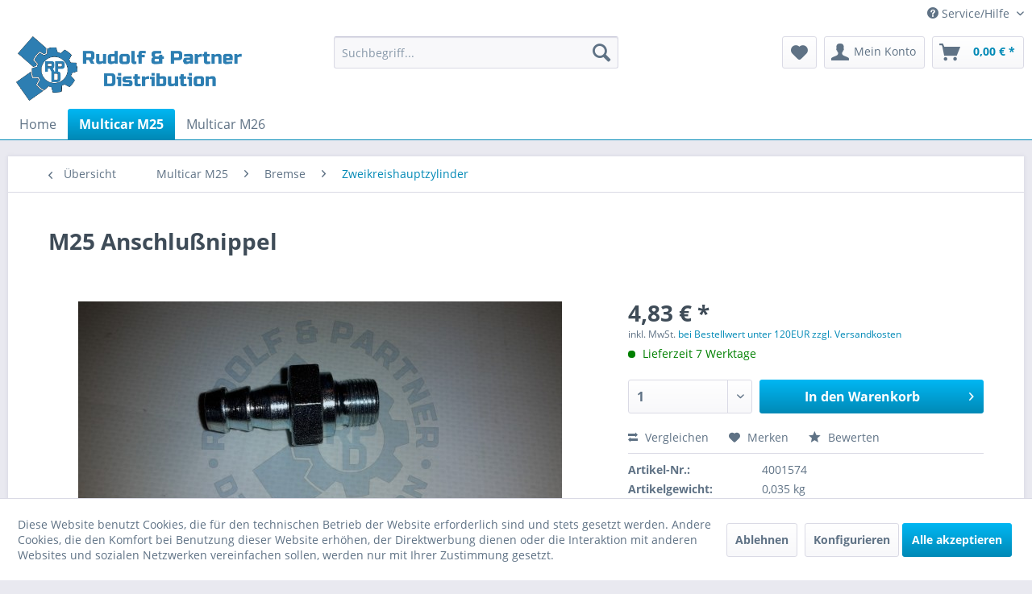

--- FILE ---
content_type: text/html; charset=UTF-8
request_url: https://rpdi.de/multicar-m25/bremse/zweikreishauptzylinder/2694/m25-anschlussnippel
body_size: 14461
content:
<!DOCTYPE html> <html class="no-js" lang="de" itemscope="itemscope" itemtype="https://schema.org/WebPage"> <head> <meta charset="utf-8"> <meta name="author" content="" /> <meta name="robots" content="index,follow" /> <meta name="revisit-after" content="15 days" /> <meta name="keywords" content="Multicar M25 M25 Anschlußnippel 4001574" /> <meta name="description" content="M25 Anschlußnippel" /> <meta property="og:type" content="product" /> <meta property="og:site_name" content="Rudolf and Partner Distributions" /> <meta property="og:url" content="https://rpdi.de/multicar-m25/bremse/zweikreishauptzylinder/2694/m25-anschlussnippel" /> <meta property="og:title" content="M25 Anschlußnippel" /> <meta property="og:description" content="M25 Anschlu&amp;szlig;nippel f&amp;uuml;r Multicar M25. Artikelnummer: 4001574 &amp;nbsp; Ersatzteil f&amp;uuml;r Multicar M 25, M 25.1 und M 25.1 A…" /> <meta property="og:image" content="https://rpdi.de/media/image/a4/34/56/20118_4001574_M25-Anschlussnippel-M12x1_1.jpg" /> <meta property="product:brand" content="RPD" /> <meta property="product:price" content="4,83" /> <meta property="product:product_link" content="https://rpdi.de/multicar-m25/bremse/zweikreishauptzylinder/2694/m25-anschlussnippel" /> <meta name="twitter:card" content="product" /> <meta name="twitter:site" content="Rudolf and Partner Distributions" /> <meta name="twitter:title" content="M25 Anschlußnippel" /> <meta name="twitter:description" content="M25 Anschlu&amp;szlig;nippel f&amp;uuml;r Multicar M25. Artikelnummer: 4001574 &amp;nbsp; Ersatzteil f&amp;uuml;r Multicar M 25, M 25.1 und M 25.1 A…" /> <meta name="twitter:image" content="https://rpdi.de/media/image/a4/34/56/20118_4001574_M25-Anschlussnippel-M12x1_1.jpg" /> <meta itemprop="copyrightHolder" content="Rudolf and Partner Distributions" /> <meta itemprop="copyrightYear" content="2014" /> <meta itemprop="isFamilyFriendly" content="True" /> <meta itemprop="image" content="https://rpdi.de/media/image/ec/da/59/symbol-text-header-shop.webp" /> <meta name="viewport" content="width=device-width, initial-scale=1.0"> <meta name="mobile-web-app-capable" content="yes"> <meta name="apple-mobile-web-app-title" content="Rudolf and Partner Distributions"> <meta name="apple-mobile-web-app-capable" content="yes"> <meta name="apple-mobile-web-app-status-bar-style" content="default"> <link rel="apple-touch-icon-precomposed" href="https://rpdi.de/media/image/f6/ca/98/RPD_Final_xt3_05092018-blau.png"> <link rel="shortcut icon" href="https://rpdi.de/media/image/f6/ca/98/RPD_Final_xt3_05092018-blau.png"> <meta name="msapplication-navbutton-color" content="#0089b6" /> <meta name="application-name" content="Rudolf and Partner Distributions" /> <meta name="msapplication-starturl" content="https://rpdi.de/" /> <meta name="msapplication-window" content="width=1024;height=768" /> <meta name="msapplication-TileImage" content="https://rpdi.de/media/image/f6/ca/98/RPD_Final_xt3_05092018-blau.png"> <meta name="msapplication-TileColor" content="#0089b6"> <meta name="theme-color" content="#0089b6" /> <link rel="canonical" href="https://rpdi.de/multicar-m25/bremse/zweikreishauptzylinder/2694/m25-anschlussnippel" /> <title itemprop="name">M25 Anschlußnippel 4001574 | Rudolf and Partner Distributions</title> <link href="/web/cache/1731915958_8c7209c2512f990d22d05edc714fcf6a.css" media="all" rel="stylesheet" type="text/css" /> <script>
window.basketData = {
hasData: false,
data:[]
};
</script> <script>
var gaProperty = 'UA-142870454-1';
// Disable tracking if the opt-out cookie exists.
var disableStr = 'ga-disable-' + gaProperty;
if (document.cookie.indexOf(disableStr + '=true') > -1) {
window[disableStr] = true;
}
// Opt-out function
function gaOptout() {
document.cookie = disableStr + '=true; expires=Thu, 31 Dec 2199 23:59:59 UTC; path=/';
window[disableStr] = true;
}
</script> <div data-googleAnalytics="true" data-googleConversionID="" data-googleConversionLabel="" data-googleConversionLanguage="" data-googleTrackingID="UA-142870454-1" data-googleAnonymizeIp="1" data-googleOptOutCookie="1" data-googleTrackingLibrary="ga" data-realAmount="" data-showCookieNote="1" data-cookieNoteMode="1" > </div> </head> <body class="is--ctl-detail is--act-index lcc--active" > <div data-paypalUnifiedMetaDataContainer="true" data-paypalUnifiedRestoreOrderNumberUrl="https://rpdi.de/widgets/PaypalUnifiedOrderNumber/restoreOrderNumber" class="is--hidden"> </div> <div class="page-wrap"> <noscript class="noscript-main"> <div class="alert is--warning"> <div class="alert--icon"> <i class="icon--element icon--warning"></i> </div> <div class="alert--content"> Um Rudolf&#x20;and&#x20;Partner&#x20;Distributions in vollem Umfang nutzen zu k&ouml;nnen, empfehlen wir Ihnen Javascript in Ihrem Browser zu aktiveren. </div> </div> </noscript> <header class="header-main">  <div class="top-bar"> <div class="container block-group"> <nav class="top-bar--navigation block" role="menubar"> <div class="navigation--entry entry--compare is--hidden" role="menuitem" aria-haspopup="true" data-drop-down-menu="true"> </div> <div class="navigation--entry entry--service has--drop-down" role="menuitem" aria-haspopup="true" data-drop-down-menu="true"> <i class="icon--service"></i> Service/Hilfe </div> </nav> </div> </div> <div class="container header--navigation"> <div class="logo-main block-group" role="banner"> <div class="logo--shop block"> <a class="logo--link" href="https://rpdi.de/" title="Rudolf and Partner Distributions - zur Startseite wechseln"> <picture> <source srcset="https://rpdi.de/media/image/ec/da/59/symbol-text-header-shop.webp" media="(min-width: 78.75em)"> <source srcset="https://rpdi.de/media/image/ec/da/59/symbol-text-header-shop.webp" media="(min-width: 64em)"> <source srcset="https://rpdi.de/media/image/ec/da/59/symbol-text-header-shop.webp" media="(min-width: 48em)"> <img srcset="https://rpdi.de/media/image/33/32/c3/symbol-text-header-shop-removebg-preview.webp" alt="Rudolf and Partner Distributions - zur Startseite wechseln" /> </picture> </a> </div> </div> <nav class="shop--navigation block-group"> <ul class="navigation--list block-group" role="menubar"> <li class="navigation--entry entry--menu-left" role="menuitem"> <a class="entry--link entry--trigger btn is--icon-left" href="#offcanvas--left" data-offcanvas="true" data-offCanvasSelector=".sidebar-main" aria-label="Menü"> <i class="icon--menu"></i> Menü </a> </li> <li class="navigation--entry entry--search" role="menuitem" data-search="true" aria-haspopup="true" data-minLength="3"> <a class="btn entry--link entry--trigger" href="#show-hide--search" title="Suche anzeigen / schließen" aria-label="Suche anzeigen / schließen"> <i class="icon--search"></i> <span class="search--display">Suchen</span> </a> <form action="/search" method="get" class="main-search--form"> <input type="search" name="sSearch" aria-label="Suchbegriff..." class="main-search--field" autocomplete="off" autocapitalize="off" placeholder="Suchbegriff..." maxlength="30" /> <button type="submit" class="main-search--button" aria-label="Suchen"> <i class="icon--search"></i> <span class="main-search--text">Suchen</span> </button> <div class="form--ajax-loader">&nbsp;</div> </form> <div class="main-search--results"></div> </li> <li class="navigation--entry entry--notepad" role="menuitem"> <a href="https://rpdi.de/note" title="Merkzettel" aria-label="Merkzettel" class="btn"> <i class="icon--heart"></i> </a> </li> <li class="navigation--entry entry--account with-slt" role="menuitem" data-offcanvas="true" data-offCanvasSelector=".account--dropdown-navigation"> <a href="https://rpdi.de/account" title="Mein Konto" aria-label="Mein Konto" class="btn is--icon-left entry--link account--link"> <i class="icon--account"></i> <span class="account--display"> Mein Konto </span> </a> <div class="account--dropdown-navigation"> <div class="navigation--smartphone"> <div class="entry--close-off-canvas"> <a href="#close-account-menu" class="account--close-off-canvas" title="Menü schließen" aria-label="Menü schließen"> Menü schließen <i class="icon--arrow-right"></i> </a> </div> </div> <div class="account--menu is--rounded is--personalized"> <span class="navigation--headline"> Mein Konto </span> <div class="account--menu-container"> <ul class="sidebar--navigation navigation--list is--level0 show--active-items"> <li class="navigation--entry"> <span class="navigation--signin"> <a href="https://rpdi.de/account#hide-registration" class="blocked--link btn is--primary navigation--signin-btn" data-collapseTarget="#registration" data-action="close"> Anmelden </a> <span class="navigation--register"> oder <a href="https://rpdi.de/account#show-registration" class="blocked--link" data-collapseTarget="#registration" data-action="open"> registrieren </a> </span> </span> </li> <li class="navigation--entry"> <a href="https://rpdi.de/account" title="Übersicht" class="navigation--link"> Übersicht </a> </li> <li class="navigation--entry"> <a href="https://rpdi.de/account/profile" title="Persönliche Daten" class="navigation--link" rel="nofollow"> Persönliche Daten </a> </li> <li class="navigation--entry"> <a href="https://rpdi.de/address/index/sidebar/" title="Adressen" class="navigation--link" rel="nofollow"> Adressen </a> </li> <li class="navigation--entry"> <a href="https://rpdi.de/account/payment" title="Zahlungsarten" class="navigation--link" rel="nofollow"> Zahlungsarten </a> </li> <li class="navigation--entry"> <a href="https://rpdi.de/account/orders" title="Bestellungen" class="navigation--link" rel="nofollow"> Bestellungen </a> </li> <li class="navigation--entry"> <a href="https://rpdi.de/account/downloads" title="Sofortdownloads" class="navigation--link" rel="nofollow"> Sofortdownloads </a> </li> <li class="navigation--entry"> <a href="https://rpdi.de/note" title="Merkzettel" class="navigation--link" rel="nofollow"> Merkzettel </a> </li> </ul> </div> </div> </div> </li> <li class="navigation--entry entry--cart" role="menuitem"> <a class="btn is--icon-left cart--link" href="https://rpdi.de/checkout/cart" title="Warenkorb" aria-label="Warenkorb"> <span class="cart--display"> Warenkorb </span> <span class="badge is--primary is--minimal cart--quantity is--hidden">0</span> <i class="icon--basket"></i> <span class="cart--amount"> 0,00&nbsp;&euro; * </span> </a> <div class="ajax-loader">&nbsp;</div> </li> </ul> </nav> <div class="container--ajax-cart" data-collapse-cart="true" data-displayMode="offcanvas"></div> </div> </header> <nav class="navigation-main"> <div class="container" data-menu-scroller="true" data-listSelector=".navigation--list.container" data-viewPortSelector=".navigation--list-wrapper"> <div class="navigation--list-wrapper"> <ul class="navigation--list container" role="menubar" itemscope="itemscope" itemtype="https://schema.org/SiteNavigationElement"> <li class="navigation--entry is--home" role="menuitem"><a class="navigation--link is--first" href="https://rpdi.de/" title="Home" aria-label="Home" itemprop="url"><span itemprop="name">Home</span></a></li><li class="navigation--entry is--active" role="menuitem"><a class="navigation--link is--active" href="https://rpdi.de/multicar-m25/" title="Multicar M25" aria-label="Multicar M25" itemprop="url"><span itemprop="name">Multicar M25</span></a></li><li class="navigation--entry" role="menuitem"><a class="navigation--link" href="https://rpdi.de/multicar-m26/" title="Multicar M26" aria-label="Multicar M26" itemprop="url"><span itemprop="name">Multicar M26</span></a></li> </ul> </div> </div> </nav> <section class="content-main container block-group"> <nav class="content--breadcrumb block"> <a class="breadcrumb--button breadcrumb--link" href="https://rpdi.de/multicar-m25/bremse/zweikreishauptzylinder/" title="Übersicht"> <i class="icon--arrow-left"></i> <span class="breadcrumb--title">Übersicht</span> </a> <ul class="breadcrumb--list" role="menu" itemscope itemtype="https://schema.org/BreadcrumbList"> <li role="menuitem" class="breadcrumb--entry" itemprop="itemListElement" itemscope itemtype="https://schema.org/ListItem"> <a class="breadcrumb--link" href="https://rpdi.de/multicar-m25/" title="Multicar M25" itemprop="item"> <link itemprop="url" href="https://rpdi.de/multicar-m25/" /> <span class="breadcrumb--title" itemprop="name">Multicar M25</span> </a> <meta itemprop="position" content="0" /> </li> <li role="none" class="breadcrumb--separator"> <i class="icon--arrow-right"></i> </li> <li role="menuitem" class="breadcrumb--entry" itemprop="itemListElement" itemscope itemtype="https://schema.org/ListItem"> <a class="breadcrumb--link" href="https://rpdi.de/multicar-m25/bremse/" title="Bremse" itemprop="item"> <link itemprop="url" href="https://rpdi.de/multicar-m25/bremse/" /> <span class="breadcrumb--title" itemprop="name">Bremse</span> </a> <meta itemprop="position" content="1" /> </li> <li role="none" class="breadcrumb--separator"> <i class="icon--arrow-right"></i> </li> <li role="menuitem" class="breadcrumb--entry is--active" itemprop="itemListElement" itemscope itemtype="https://schema.org/ListItem"> <a class="breadcrumb--link" href="https://rpdi.de/multicar-m25/bremse/zweikreishauptzylinder/" title="Zweikreishauptzylinder" itemprop="item"> <link itemprop="url" href="https://rpdi.de/multicar-m25/bremse/zweikreishauptzylinder/" /> <span class="breadcrumb--title" itemprop="name">Zweikreishauptzylinder</span> </a> <meta itemprop="position" content="2" /> </li> </ul> </nav> <nav class="product--navigation"> <a href="#" class="navigation--link link--prev"> <div class="link--prev-button"> <span class="link--prev-inner">Zurück</span> </div> <div class="image--wrapper"> <div class="image--container"></div> </div> </a> <a href="#" class="navigation--link link--next"> <div class="link--next-button"> <span class="link--next-inner">Vor</span> </div> <div class="image--wrapper"> <div class="image--container"></div> </div> </a> </nav> <div class="content-main--inner"> <div id='cookie-consent' class='off-canvas is--left block-transition' data-cookie-consent-manager='true'> <div class='cookie-consent--header cookie-consent--close'> Cookie-Einstellungen <i class="icon--arrow-right"></i> </div> <div class='cookie-consent--description'> Diese Website benutzt Cookies, die für den technischen Betrieb der Website erforderlich sind und stets gesetzt werden. Andere Cookies, die den Komfort bei Benutzung dieser Website erhöhen, der Direktwerbung dienen oder die Interaktion mit anderen Websites und sozialen Netzwerken vereinfachen sollen, werden nur mit Ihrer Zustimmung gesetzt. </div> <div class='cookie-consent--configuration'> <div class='cookie-consent--configuration-header'> <div class='cookie-consent--configuration-header-text'>Konfiguration</div> </div> <div class='cookie-consent--configuration-main'> <div class='cookie-consent--group'> <input type="hidden" class="cookie-consent--group-name" value="technical" /> <label class="cookie-consent--group-state cookie-consent--state-input cookie-consent--required"> <input type="checkbox" name="technical-state" class="cookie-consent--group-state-input" disabled="disabled" checked="checked"/> <span class="cookie-consent--state-input-element"></span> </label> <div class='cookie-consent--group-title' data-collapse-panel='true' data-contentSiblingSelector=".cookie-consent--group-container"> <div class="cookie-consent--group-title-label cookie-consent--state-label"> Technisch erforderlich </div> <span class="cookie-consent--group-arrow is-icon--right"> <i class="icon--arrow-right"></i> </span> </div> <div class='cookie-consent--group-container'> <div class='cookie-consent--group-description'> Diese Cookies sind für die Grundfunktionen des Shops notwendig. </div> <div class='cookie-consent--cookies-container'> <div class='cookie-consent--cookie'> <input type="hidden" class="cookie-consent--cookie-name" value="cookieDeclined" /> <label class="cookie-consent--cookie-state cookie-consent--state-input cookie-consent--required"> <input type="checkbox" name="cookieDeclined-state" class="cookie-consent--cookie-state-input" disabled="disabled" checked="checked" /> <span class="cookie-consent--state-input-element"></span> </label> <div class='cookie--label cookie-consent--state-label'> "Alle Cookies ablehnen" Cookie </div> </div> <div class='cookie-consent--cookie'> <input type="hidden" class="cookie-consent--cookie-name" value="allowCookie" /> <label class="cookie-consent--cookie-state cookie-consent--state-input cookie-consent--required"> <input type="checkbox" name="allowCookie-state" class="cookie-consent--cookie-state-input" disabled="disabled" checked="checked" /> <span class="cookie-consent--state-input-element"></span> </label> <div class='cookie--label cookie-consent--state-label'> "Alle Cookies annehmen" Cookie </div> </div> <div class='cookie-consent--cookie'> <input type="hidden" class="cookie-consent--cookie-name" value="shop" /> <label class="cookie-consent--cookie-state cookie-consent--state-input cookie-consent--required"> <input type="checkbox" name="shop-state" class="cookie-consent--cookie-state-input" disabled="disabled" checked="checked" /> <span class="cookie-consent--state-input-element"></span> </label> <div class='cookie--label cookie-consent--state-label'> Ausgewählter Shop </div> </div> <div class='cookie-consent--cookie'> <input type="hidden" class="cookie-consent--cookie-name" value="csrf_token" /> <label class="cookie-consent--cookie-state cookie-consent--state-input cookie-consent--required"> <input type="checkbox" name="csrf_token-state" class="cookie-consent--cookie-state-input" disabled="disabled" checked="checked" /> <span class="cookie-consent--state-input-element"></span> </label> <div class='cookie--label cookie-consent--state-label'> CSRF-Token </div> </div> <div class='cookie-consent--cookie'> <input type="hidden" class="cookie-consent--cookie-name" value="cookiePreferences" /> <label class="cookie-consent--cookie-state cookie-consent--state-input cookie-consent--required"> <input type="checkbox" name="cookiePreferences-state" class="cookie-consent--cookie-state-input" disabled="disabled" checked="checked" /> <span class="cookie-consent--state-input-element"></span> </label> <div class='cookie--label cookie-consent--state-label'> Cookie-Einstellungen </div> </div> <div class='cookie-consent--cookie'> <input type="hidden" class="cookie-consent--cookie-name" value="x-cache-context-hash" /> <label class="cookie-consent--cookie-state cookie-consent--state-input cookie-consent--required"> <input type="checkbox" name="x-cache-context-hash-state" class="cookie-consent--cookie-state-input" disabled="disabled" checked="checked" /> <span class="cookie-consent--state-input-element"></span> </label> <div class='cookie--label cookie-consent--state-label'> Individuelle Preise </div> </div> <div class='cookie-consent--cookie'> <input type="hidden" class="cookie-consent--cookie-name" value="slt" /> <label class="cookie-consent--cookie-state cookie-consent--state-input cookie-consent--required"> <input type="checkbox" name="slt-state" class="cookie-consent--cookie-state-input" disabled="disabled" checked="checked" /> <span class="cookie-consent--state-input-element"></span> </label> <div class='cookie--label cookie-consent--state-label'> Kunden-Wiedererkennung </div> </div> <div class='cookie-consent--cookie'> <input type="hidden" class="cookie-consent--cookie-name" value="nocache" /> <label class="cookie-consent--cookie-state cookie-consent--state-input cookie-consent--required"> <input type="checkbox" name="nocache-state" class="cookie-consent--cookie-state-input" disabled="disabled" checked="checked" /> <span class="cookie-consent--state-input-element"></span> </label> <div class='cookie--label cookie-consent--state-label'> Kundenspezifisches Caching </div> </div> <div class='cookie-consent--cookie'> <input type="hidden" class="cookie-consent--cookie-name" value="paypal-cookies" /> <label class="cookie-consent--cookie-state cookie-consent--state-input cookie-consent--required"> <input type="checkbox" name="paypal-cookies-state" class="cookie-consent--cookie-state-input" disabled="disabled" checked="checked" /> <span class="cookie-consent--state-input-element"></span> </label> <div class='cookie--label cookie-consent--state-label'> PayPal-Zahlungen </div> </div> <div class='cookie-consent--cookie'> <input type="hidden" class="cookie-consent--cookie-name" value="session" /> <label class="cookie-consent--cookie-state cookie-consent--state-input cookie-consent--required"> <input type="checkbox" name="session-state" class="cookie-consent--cookie-state-input" disabled="disabled" checked="checked" /> <span class="cookie-consent--state-input-element"></span> </label> <div class='cookie--label cookie-consent--state-label'> Session </div> </div> <div class='cookie-consent--cookie'> <input type="hidden" class="cookie-consent--cookie-name" value="currency" /> <label class="cookie-consent--cookie-state cookie-consent--state-input cookie-consent--required"> <input type="checkbox" name="currency-state" class="cookie-consent--cookie-state-input" disabled="disabled" checked="checked" /> <span class="cookie-consent--state-input-element"></span> </label> <div class='cookie--label cookie-consent--state-label'> Währungswechsel </div> </div> </div> </div> </div> <div class='cookie-consent--group'> <input type="hidden" class="cookie-consent--group-name" value="comfort" /> <label class="cookie-consent--group-state cookie-consent--state-input"> <input type="checkbox" name="comfort-state" class="cookie-consent--group-state-input"/> <span class="cookie-consent--state-input-element"></span> </label> <div class='cookie-consent--group-title' data-collapse-panel='true' data-contentSiblingSelector=".cookie-consent--group-container"> <div class="cookie-consent--group-title-label cookie-consent--state-label"> Komfortfunktionen </div> <span class="cookie-consent--group-arrow is-icon--right"> <i class="icon--arrow-right"></i> </span> </div> <div class='cookie-consent--group-container'> <div class='cookie-consent--group-description'> Diese Cookies werden genutzt um das Einkaufserlebnis noch ansprechender zu gestalten, beispielsweise für die Wiedererkennung des Besuchers. </div> <div class='cookie-consent--cookies-container'> <div class='cookie-consent--cookie'> <input type="hidden" class="cookie-consent--cookie-name" value="sUniqueID" /> <label class="cookie-consent--cookie-state cookie-consent--state-input"> <input type="checkbox" name="sUniqueID-state" class="cookie-consent--cookie-state-input" /> <span class="cookie-consent--state-input-element"></span> </label> <div class='cookie--label cookie-consent--state-label'> Merkzettel </div> </div> </div> </div> </div> <div class='cookie-consent--group'> <input type="hidden" class="cookie-consent--group-name" value="statistics" /> <label class="cookie-consent--group-state cookie-consent--state-input"> <input type="checkbox" name="statistics-state" class="cookie-consent--group-state-input"/> <span class="cookie-consent--state-input-element"></span> </label> <div class='cookie-consent--group-title' data-collapse-panel='true' data-contentSiblingSelector=".cookie-consent--group-container"> <div class="cookie-consent--group-title-label cookie-consent--state-label"> Statistik & Tracking </div> <span class="cookie-consent--group-arrow is-icon--right"> <i class="icon--arrow-right"></i> </span> </div> <div class='cookie-consent--group-container'> <div class='cookie-consent--cookies-container'> <div class='cookie-consent--cookie'> <input type="hidden" class="cookie-consent--cookie-name" value="x-ua-device" /> <label class="cookie-consent--cookie-state cookie-consent--state-input"> <input type="checkbox" name="x-ua-device-state" class="cookie-consent--cookie-state-input" /> <span class="cookie-consent--state-input-element"></span> </label> <div class='cookie--label cookie-consent--state-label'> Endgeräteerkennung </div> </div> <div class='cookie-consent--cookie'> <input type="hidden" class="cookie-consent--cookie-name" value="__utm" /> <label class="cookie-consent--cookie-state cookie-consent--state-input"> <input type="checkbox" name="__utm-state" class="cookie-consent--cookie-state-input" /> <span class="cookie-consent--state-input-element"></span> </label> <div class='cookie--label cookie-consent--state-label'> Google Analytics </div> </div> <div class='cookie-consent--cookie'> <input type="hidden" class="cookie-consent--cookie-name" value="partner" /> <label class="cookie-consent--cookie-state cookie-consent--state-input"> <input type="checkbox" name="partner-state" class="cookie-consent--cookie-state-input" /> <span class="cookie-consent--state-input-element"></span> </label> <div class='cookie--label cookie-consent--state-label'> Partnerprogramm </div> </div> </div> </div> </div> </div> </div> <div class="cookie-consent--save"> <input class="cookie-consent--save-button btn is--primary" type="button" value="Einstellungen speichern" /> </div> </div> <aside class="sidebar-main off-canvas"> <div class="navigation--smartphone"> <ul class="navigation--list "> <li class="navigation--entry entry--close-off-canvas"> <a href="#close-categories-menu" title="Menü schließen" class="navigation--link"> Menü schließen <i class="icon--arrow-right"></i> </a> </li> </ul> <div class="mobile--switches"> </div> </div> <div class="sidebar--categories-wrapper" data-subcategory-nav="true" data-mainCategoryId="3" data-categoryId="118" data-fetchUrl="/widgets/listing/getCategory/categoryId/118"> <div class="categories--headline navigation--headline"> Kategorien </div> <div class="sidebar--categories-navigation"> <ul class="sidebar--navigation categories--navigation navigation--list is--drop-down is--level0 is--rounded" role="menu"> <li class="navigation--entry has--sub-children" role="menuitem"> <a class="navigation--link link--go-forward" href="https://rpdi.de/cat/index/sCategory/345" data-categoryId="345" data-fetchUrl="/widgets/listing/getCategory/categoryId/345" title="Multicar M27" > Multicar M27 <span class="is--icon-right"> <i class="icon--arrow-right"></i> </span> </a> </li> <li class="navigation--entry is--active has--sub-categories has--sub-children" role="menuitem"> <a class="navigation--link is--active has--sub-categories link--go-forward" href="https://rpdi.de/multicar-m25/" data-categoryId="13" data-fetchUrl="/widgets/listing/getCategory/categoryId/13" title="Multicar M25" > Multicar M25 <span class="is--icon-right"> <i class="icon--arrow-right"></i> </span> </a> <ul class="sidebar--navigation categories--navigation navigation--list is--level1 is--rounded" role="menu"> <li class="navigation--entry has--sub-children" role="menuitem"> <a class="navigation--link link--go-forward" href="https://rpdi.de/multicar-m25/motor/" data-categoryId="14" data-fetchUrl="/widgets/listing/getCategory/categoryId/14" title="Motor" > Motor <span class="is--icon-right"> <i class="icon--arrow-right"></i> </span> </a> </li> <li class="navigation--entry has--sub-children" role="menuitem"> <a class="navigation--link link--go-forward" href="https://rpdi.de/multicar-m25/kupplung/" data-categoryId="15" data-fetchUrl="/widgets/listing/getCategory/categoryId/15" title="Kupplung" > Kupplung <span class="is--icon-right"> <i class="icon--arrow-right"></i> </span> </a> </li> <li class="navigation--entry has--sub-children" role="menuitem"> <a class="navigation--link link--go-forward" href="https://rpdi.de/multicar-m25/getriebe/" data-categoryId="16" data-fetchUrl="/widgets/listing/getCategory/categoryId/16" title="Getriebe " > Getriebe <span class="is--icon-right"> <i class="icon--arrow-right"></i> </span> </a> </li> <li class="navigation--entry has--sub-children" role="menuitem"> <a class="navigation--link link--go-forward" href="https://rpdi.de/multicar-m25/vorderachse/" data-categoryId="17" data-fetchUrl="/widgets/listing/getCategory/categoryId/17" title="Vorderachse" > Vorderachse <span class="is--icon-right"> <i class="icon--arrow-right"></i> </span> </a> </li> <li class="navigation--entry has--sub-children" role="menuitem"> <a class="navigation--link link--go-forward" href="https://rpdi.de/multicar-m25/lenkung/" data-categoryId="18" data-fetchUrl="/widgets/listing/getCategory/categoryId/18" title="Lenkung" > Lenkung <span class="is--icon-right"> <i class="icon--arrow-right"></i> </span> </a> </li> <li class="navigation--entry has--sub-children" role="menuitem"> <a class="navigation--link link--go-forward" href="https://rpdi.de/multicar-m25/hinterachse/" data-categoryId="19" data-fetchUrl="/widgets/listing/getCategory/categoryId/19" title="Hinterachse" > Hinterachse <span class="is--icon-right"> <i class="icon--arrow-right"></i> </span> </a> </li> <li class="navigation--entry is--active has--sub-categories has--sub-children" role="menuitem"> <a class="navigation--link is--active has--sub-categories link--go-forward" href="https://rpdi.de/multicar-m25/bremse/" data-categoryId="20" data-fetchUrl="/widgets/listing/getCategory/categoryId/20" title="Bremse" > Bremse <span class="is--icon-right"> <i class="icon--arrow-right"></i> </span> </a> <ul class="sidebar--navigation categories--navigation navigation--list is--level2 navigation--level-high is--rounded" role="menu"> <li class="navigation--entry" role="menuitem"> <a class="navigation--link" href="https://rpdi.de/multicar-m25/bremse/bremsbetaetigung/" data-categoryId="116" data-fetchUrl="/widgets/listing/getCategory/categoryId/116" title="Bremsbetätigung" > Bremsbetätigung </a> </li> <li class="navigation--entry" role="menuitem"> <a class="navigation--link" href="https://rpdi.de/multicar-m25/bremse/druckstange-vollst.-vorratsbehaelter/" data-categoryId="117" data-fetchUrl="/widgets/listing/getCategory/categoryId/117" title="Druckstange, vollst.- Vorratsbehälter" > Druckstange, vollst.- Vorratsbehälter </a> </li> <li class="navigation--entry is--active" role="menuitem"> <a class="navigation--link is--active" href="https://rpdi.de/multicar-m25/bremse/zweikreishauptzylinder/" data-categoryId="118" data-fetchUrl="/widgets/listing/getCategory/categoryId/118" title="Zweikreishauptzylinder" > Zweikreishauptzylinder </a> </li> <li class="navigation--entry" role="menuitem"> <a class="navigation--link" href="https://rpdi.de/multicar-m25/bremse/zweikreishauptzylinder-und-anbauteile/" data-categoryId="119" data-fetchUrl="/widgets/listing/getCategory/categoryId/119" title="Zweikreishauptzylinder und Anbauteile" > Zweikreishauptzylinder und Anbauteile </a> </li> <li class="navigation--entry" role="menuitem"> <a class="navigation--link" href="https://rpdi.de/multicar-m25/bremse/zentralversteller-und-bremsleitungen-zur-vorderachse/" data-categoryId="120" data-fetchUrl="/widgets/listing/getCategory/categoryId/120" title="Zentralversteller und Bremsleitungen zur Vorderachse" > Zentralversteller und Bremsleitungen zur Vorderachse </a> </li> <li class="navigation--entry" role="menuitem"> <a class="navigation--link" href="https://rpdi.de/multicar-m25/bremse/vorderradbremse/" data-categoryId="121" data-fetchUrl="/widgets/listing/getCategory/categoryId/121" title="Vorderradbremse" > Vorderradbremse </a> </li> <li class="navigation--entry" role="menuitem"> <a class="navigation--link" href="https://rpdi.de/multicar-m25/bremse/bremsleitungen-hinterachse/" data-categoryId="122" data-fetchUrl="/widgets/listing/getCategory/categoryId/122" title="Bremsleitungen- Hinterachse" > Bremsleitungen- Hinterachse </a> </li> <li class="navigation--entry" role="menuitem"> <a class="navigation--link" href="https://rpdi.de/multicar-m25/bremse/lastabhaengige-ansteuereinrichtung/" data-categoryId="123" data-fetchUrl="/widgets/listing/getCategory/categoryId/123" title="Lastabhängige Ansteuereinrichtung" > Lastabhängige Ansteuereinrichtung </a> </li> <li class="navigation--entry" role="menuitem"> <a class="navigation--link" href="https://rpdi.de/multicar-m25/bremse/hinterradbremse/" data-categoryId="124" data-fetchUrl="/widgets/listing/getCategory/categoryId/124" title="Hinterradbremse" > Hinterradbremse </a> </li> <li class="navigation--entry" role="menuitem"> <a class="navigation--link" href="https://rpdi.de/multicar-m25/bremse/handbremse-250-007-010/" data-categoryId="125" data-fetchUrl="/widgets/listing/getCategory/categoryId/125" title="Handbremse 250-007-010" > Handbremse 250-007-010 </a> </li> <li class="navigation--entry" role="menuitem"> <a class="navigation--link" href="https://rpdi.de/multicar-m25/bremse/handbremse-250-007-011/" data-categoryId="126" data-fetchUrl="/widgets/listing/getCategory/categoryId/126" title="Handbremse 250-007-011" > Handbremse 250-007-011 </a> </li> <li class="navigation--entry" role="menuitem"> <a class="navigation--link" href="https://rpdi.de/multicar-m25/bremse/vorderradbremse-4x4/" data-categoryId="127" data-fetchUrl="/widgets/listing/getCategory/categoryId/127" title="Vorderradbremse (4x4)" > Vorderradbremse (4x4) </a> </li> <li class="navigation--entry" role="menuitem"> <a class="navigation--link" href="https://rpdi.de/multicar-m25/bremse/unterdruck-bremsverstaerker/" data-categoryId="128" data-fetchUrl="/widgets/listing/getCategory/categoryId/128" title="Unterdruck-Bremsverstärker" > Unterdruck-Bremsverstärker </a> </li> </ul> </li> <li class="navigation--entry has--sub-children" role="menuitem"> <a class="navigation--link link--go-forward" href="https://rpdi.de/multicar-m25/hydraulik/" data-categoryId="21" data-fetchUrl="/widgets/listing/getCategory/categoryId/21" title="Hydraulik" > Hydraulik <span class="is--icon-right"> <i class="icon--arrow-right"></i> </span> </a> </li> <li class="navigation--entry has--sub-children" role="menuitem"> <a class="navigation--link link--go-forward" href="https://rpdi.de/multicar-m25/rahmen/" data-categoryId="22" data-fetchUrl="/widgets/listing/getCategory/categoryId/22" title="Rahmen" > Rahmen <span class="is--icon-right"> <i class="icon--arrow-right"></i> </span> </a> </li> <li class="navigation--entry has--sub-children" role="menuitem"> <a class="navigation--link link--go-forward" href="https://rpdi.de/multicar-m25/fahrerhaus/" data-categoryId="23" data-fetchUrl="/widgets/listing/getCategory/categoryId/23" title="Fahrerhaus" > Fahrerhaus <span class="is--icon-right"> <i class="icon--arrow-right"></i> </span> </a> </li> <li class="navigation--entry has--sub-children" role="menuitem"> <a class="navigation--link link--go-forward" href="https://rpdi.de/multicar-m25/elektrik/" data-categoryId="24" data-fetchUrl="/widgets/listing/getCategory/categoryId/24" title="Elektrik" > Elektrik <span class="is--icon-right"> <i class="icon--arrow-right"></i> </span> </a> </li> <li class="navigation--entry" role="menuitem"> <a class="navigation--link" href="https://rpdi.de/multicar-m25/aufbau-pritsche/" data-categoryId="28" data-fetchUrl="/widgets/listing/getCategory/categoryId/28" title="Aufbau - Pritsche" > Aufbau - Pritsche </a> </li> <li class="navigation--entry has--sub-children" role="menuitem"> <a class="navigation--link link--go-forward" href="https://rpdi.de/multicar-m25/aufbau-dreiseitenkipper/" data-categoryId="29" data-fetchUrl="/widgets/listing/getCategory/categoryId/29" title="Aufbau - Dreiseitenkipper" > Aufbau - Dreiseitenkipper <span class="is--icon-right"> <i class="icon--arrow-right"></i> </span> </a> </li> <li class="navigation--entry" role="menuitem"> <a class="navigation--link" href="https://rpdi.de/multicar-m25/farben-lacke/" data-categoryId="40" data-fetchUrl="/widgets/listing/getCategory/categoryId/40" title="Farben / Lacke" > Farben / Lacke </a> </li> <li class="navigation--entry" role="menuitem"> <a class="navigation--link" href="https://rpdi.de/multicar-m25/schmierstoffe-oele/" data-categoryId="41" data-fetchUrl="/widgets/listing/getCategory/categoryId/41" title="Schmierstoffe / Öle" > Schmierstoffe / Öle </a> </li> <li class="navigation--entry" role="menuitem"> <a class="navigation--link" href="https://rpdi.de/multicar-m25/zubehoer/" data-categoryId="42" data-fetchUrl="/widgets/listing/getCategory/categoryId/42" title="Zubehör" > Zubehör </a> </li> </ul> </li> <li class="navigation--entry has--sub-children" role="menuitem"> <a class="navigation--link link--go-forward" href="https://rpdi.de/multicar-m26/" data-categoryId="179" data-fetchUrl="/widgets/listing/getCategory/categoryId/179" title="Multicar M26" > Multicar M26 <span class="is--icon-right"> <i class="icon--arrow-right"></i> </span> </a> </li> <li class="navigation--entry has--sub-children" role="menuitem"> <a class="navigation--link link--go-forward" href="https://rpdi.de/cat/index/sCategory/374" data-categoryId="374" data-fetchUrl="/widgets/listing/getCategory/categoryId/374" title="Multicar M30" > Multicar M30 <span class="is--icon-right"> <i class="icon--arrow-right"></i> </span> </a> </li> <li class="navigation--entry has--sub-children" role="menuitem"> <a class="navigation--link link--go-forward" href="https://rpdi.de/cat/index/sCategory/388" data-categoryId="388" data-fetchUrl="/widgets/listing/getCategory/categoryId/388" title="Multicar M31" > Multicar M31 <span class="is--icon-right"> <i class="icon--arrow-right"></i> </span> </a> </li> </ul> </div> <div class="panel is--rounded paypal--sidebar"> <div class="panel--body is--wide paypal--sidebar-inner"> <div data-paypalUnifiedInstallmentsBanner="true" data-ratio="1x1" data-currency="EUR" data-buyerCountry="DE" > </div> </div> </div> </div> </aside> <div class="content--wrapper"> <div class="content product--details" itemscope itemtype="https://schema.org/Product" data-product-navigation="/widgets/listing/productNavigation" data-category-id="118" data-main-ordernumber="4001574" data-ajax-wishlist="true" data-compare-ajax="true" data-ajax-variants-container="true"> <header class="product--header"> <div class="product--info"> <h1 class="product--title" itemprop="name"> M25 Anschlußnippel </h1> <div class="product--rating-container"> <a href="#product--publish-comment" class="product--rating-link" rel="nofollow" title="Bewertung abgeben"> <span class="product--rating"> </span> </a> </div> </div> </header> <div class="product--detail-upper block-group"> <div class="product--image-container image-slider product--image-zoom" data-image-slider="true" data-image-gallery="true" data-maxZoom="0" data-thumbnails=".image--thumbnails" > <div class="image-slider--container no--thumbnails"> <div class="image-slider--slide"> <div class="image--box image-slider--item"> <span class="image--element" data-img-large="https://rpdi.de/media/image/4e/59/a7/20118_4001574_M25-Anschlussnippel-M12x1_1_1280x1280.jpg" data-img-small="https://rpdi.de/media/image/7e/46/45/20118_4001574_M25-Anschlussnippel-M12x1_1_200x200.jpg" data-img-original="https://rpdi.de/media/image/a4/34/56/20118_4001574_M25-Anschlussnippel-M12x1_1.jpg" data-alt="M25 Anschlußnippel"> <span class="image--media"> <img srcset="https://rpdi.de/media/image/82/9c/5d/20118_4001574_M25-Anschlussnippel-M12x1_1_600x600.jpg, https://rpdi.de/media/image/33/19/7f/20118_4001574_M25-Anschlussnippel-M12x1_1_600x600@2x.jpg 2x" src="https://rpdi.de/media/image/82/9c/5d/20118_4001574_M25-Anschlussnippel-M12x1_1_600x600.jpg" alt="M25 Anschlußnippel" itemprop="image" /> </span> </span> </div> </div> </div> </div> <div class="product--buybox block"> <meta itemprop="brand" content="RPD"/> <meta itemprop="weight" content="0.035 kg"/> <meta itemprop="height" content="19 cm"/> <meta itemprop="width" content="23 cm"/> <meta itemprop="depth" content="42 cm"/> <div itemprop="offers" itemscope itemtype="http://schema.org/Offer" class="buybox--inner"> <meta itemprop="priceCurrency" content="EUR"/> <meta itemprop="url" content="https://rpdi.de/multicar-m25/bremse/zweikreishauptzylinder/2694/m25-anschlussnippel"/> <div class="product--price price--default"> <span class="price--content content--default"> <meta itemprop="price" content="4.83"> 4,83&nbsp;&euro; * </span> </div> <p class="product--tax" data-content="" data-modalbox="true" data-targetSelector="a" data-mode="ajax"> inkl. MwSt. <a title="Versandkosten" href="https://rpdi.de/versand-und-zahlungsbedingungen" style="text-decoration:underline">bei Bestellwert unter 120EUR zzgl. Versandkosten</a> </p> <div class="product--delivery"> <link itemprop="availability" href="https://schema.org/InStock" /> <p class="delivery--information"> <span class="delivery--text delivery--text-available"> <i class="delivery--status-icon delivery--status-available"></i> Lieferzeit 7 Werktage </span> </p> </div> <div class="product--configurator"> </div> <form name="sAddToBasket" method="post" action="https://rpdi.de/checkout/addArticle" class="buybox--form" data-add-article="true" data-eventName="submit" data-showModal="false" data-addArticleUrl="https://rpdi.de/checkout/ajaxAddArticleCart"> <input type="hidden" name="sActionIdentifier" value=""/> <input type="hidden" name="sAddAccessories" id="sAddAccessories" value=""/> <input type="hidden" name="sAdd" value="4001574"/> <div data-paypalUnifiedInstallmentsBanner="true" data-amount="4.83" data-currency="EUR" data-buyerCountry="DE" class="paypal-unified-installments-banner--product-detail"> </div> <div class="buybox--button-container block-group"> <div class="buybox--quantity block"> <div class="select-field"> <select id="sQuantity" name="sQuantity" class="quantity--select"> <option value="1">1</option> <option value="2">2</option> <option value="3">3</option> <option value="4">4</option> <option value="5">5</option> <option value="6">6</option> <option value="7">7</option> <option value="8">8</option> <option value="9">9</option> <option value="10">10</option> <option value="11">11</option> <option value="12">12</option> <option value="13">13</option> <option value="14">14</option> <option value="15">15</option> <option value="16">16</option> <option value="17">17</option> <option value="18">18</option> <option value="19">19</option> <option value="20">20</option> <option value="21">21</option> <option value="22">22</option> <option value="23">23</option> <option value="24">24</option> <option value="25">25</option> <option value="26">26</option> <option value="27">27</option> <option value="28">28</option> <option value="29">29</option> <option value="30">30</option> <option value="31">31</option> <option value="32">32</option> <option value="33">33</option> <option value="34">34</option> <option value="35">35</option> <option value="36">36</option> <option value="37">37</option> <option value="38">38</option> <option value="39">39</option> <option value="40">40</option> <option value="41">41</option> <option value="42">42</option> <option value="43">43</option> <option value="44">44</option> <option value="45">45</option> <option value="46">46</option> <option value="47">47</option> <option value="48">48</option> <option value="49">49</option> <option value="50">50</option> <option value="51">51</option> <option value="52">52</option> <option value="53">53</option> <option value="54">54</option> <option value="55">55</option> <option value="56">56</option> <option value="57">57</option> <option value="58">58</option> <option value="59">59</option> <option value="60">60</option> <option value="61">61</option> <option value="62">62</option> <option value="63">63</option> <option value="64">64</option> <option value="65">65</option> <option value="66">66</option> <option value="67">67</option> <option value="68">68</option> <option value="69">69</option> <option value="70">70</option> <option value="71">71</option> <option value="72">72</option> <option value="73">73</option> <option value="74">74</option> <option value="75">75</option> <option value="76">76</option> <option value="77">77</option> <option value="78">78</option> <option value="79">79</option> <option value="80">80</option> <option value="81">81</option> <option value="82">82</option> <option value="83">83</option> <option value="84">84</option> <option value="85">85</option> <option value="86">86</option> <option value="87">87</option> <option value="88">88</option> <option value="89">89</option> <option value="90">90</option> <option value="91">91</option> <option value="92">92</option> <option value="93">93</option> <option value="94">94</option> <option value="95">95</option> <option value="96">96</option> <option value="97">97</option> <option value="98">98</option> <option value="99">99</option> <option value="100">100</option> </select> </div> </div> <button class="buybox--button block btn is--primary is--icon-right is--center is--large" name="In den Warenkorb"> <span class="buy-btn--cart-add">In den</span> <span class="buy-btn--cart-text">Warenkorb</span> <i class="icon--arrow-right"></i> </button> <div class="paypal-unified-ec--outer-button-container"> <div class="paypal-unified-ec--button-container right" data-paypalUnifiedEcButton="true" data-clientId="Aco9nr-QxsSGcE772pB-sTqlcsxgQGJPNMJ48tU324T4_sKqhzV1euu7VeeEGsoDISrax7m3u0qSMARs" data-currency="EUR" data-paypalIntent="CAPTURE" data-createOrderUrl="https://rpdi.de/widgets/PaypalUnifiedV2ExpressCheckout/createOrder" data-onApproveUrl="https://rpdi.de/widgets/PaypalUnifiedV2ExpressCheckout/onApprove" data-confirmUrl="https://rpdi.de/checkout/confirm" data-color="gold" data-shape="rect" data-size="responsive" data-label="checkout" data-layout="vertical" data-locale="de_DE" data-productNumber="4001574" data-buyProductDirectly="true" data-riskManagementMatchedProducts='' data-esdProducts='' data-communicationErrorMessage="Während der Kommunikation mit dem Zahlungsanbieter ist ein Fehler aufgetreten, bitte versuchen Sie es später erneut." data-communicationErrorTitle="Es ist ein Fehler aufgetreten" data-riskManagementErrorTitle="Fehlermeldung:" data-riskManagementErrorMessage="Die gewählte Zahlungsart kann mit Ihrem aktuellen Warenkorb nicht genutzt werden. Diese Entscheidung basiert auf einem automatisierten Datenverarbeitungsverfahren." data-showPayLater=1 data-isListing= > </div> </div> </div> </form> <nav class="product--actions"> <form action="https://rpdi.de/compare/add_article/articleID/2694" method="post" class="action--form"> <button type="submit" data-product-compare-add="true" title="Vergleichen" class="action--link action--compare"> <i class="icon--compare"></i> Vergleichen </button> </form> <form action="https://rpdi.de/note/add/ordernumber/4001574" method="post" class="action--form"> <button type="submit" class="action--link link--notepad" title="Auf den Merkzettel" data-ajaxUrl="https://rpdi.de/note/ajaxAdd/ordernumber/4001574" data-text="Gemerkt"> <i class="icon--heart"></i> <span class="action--text">Merken</span> </button> </form> <a href="#content--product-reviews" data-show-tab="true" class="action--link link--publish-comment" rel="nofollow" title="Bewertung abgeben"> <i class="icon--star"></i> Bewerten </a> </nav> </div> <ul class="product--base-info list--unstyled"> <li class="base-info--entry entry--sku"> <strong class="entry--label"> Artikel-Nr.: </strong> <meta itemprop="productID" content="2720"/> <span class="entry--content" itemprop="sku"> 4001574 </span> </li> <li class="base-info--entry entry-attribute"> <strong class="entry--label"> Artikelgewicht: </strong> <span class="entry--content"> 0,035 kg </span> </li> </ul> </div> </div> <div class="tab-menu--product"> <div class="tab--navigation"> <a href="#" class="tab--link" title="Beschreibung" data-tabName="description">Beschreibung</a> <a href="#" class="tab--link" title="Bewertungen" data-tabName="rating"> Bewertungen <span class="product--rating-count">0</span> </a> </div> <div class="tab--container-list"> <div class="tab--container"> <div class="tab--header"> <a href="#" class="tab--title" title="Beschreibung">Beschreibung</a> </div> <div class="tab--preview"> M25 Anschlu&szlig;nippel f&uuml;r Multicar M25. Artikelnummer: 4001574 &nbsp; Ersatzteil...<a href="#" class="tab--link" title=" mehr"> mehr</a> </div> <div class="tab--content"> <div class="buttons--off-canvas"> <a href="#" title="Menü schließen" class="close--off-canvas"> <i class="icon--arrow-left"></i> Menü schließen </a> </div> <div class="content--description"> <div class="content--title"> Produktinformationen "M25 Anschlußnippel" </div> <div class="product--description" itemprop="description"> M25 Anschlu&szlig;nippel f&uuml;r Multicar M25. Artikelnummer: 4001574<br><p>&nbsp;</p> <p>Ersatzteil f&uuml;r Multicar M 25, M 25.1 und M 25.1 A f&uuml;r die Baujahre 1978 bis 1990. F&uuml;r die genaue Verortung und Funktionsweise des Ersatzteils empfehlen wir die &Uuml;bersichtszeichnung oder unseren Ersatzteilkatalog zu Rate zu ziehen. Gern stehen wir Ihnen bei Fragen auch telefonisch oder per Mail zur Verf&uuml;gung. Die Ersatzteile k&ouml;nnen zur Instandsetzung folgender Fahrzeugmodelle verwendet werden:</p> <ul> <li>Multicar M 25 01</li> <li>Multicar M 25 02</li> <li>Multicar M 25 09</li> <li>Multicar M 25 10</li> <li>Multicar M 25 12</li> <li>Multicar M 25 13</li> <li>Multicar M 25 14</li> <li>Multicar M 25 19/23</li> <li>Multicar M 25 22</li> <li>Multicar M 25 30</li> <li>Multicar M 25 32</li> <li>Multicar M 25 33</li> <li>Multicar M 25 48</li> <li>Multicar M 25 51</li> <li>Multicar M 25 54</li> <li>Multicar M 25 65</li> <li>Multicar M 25 77</li> </ul> </div> <div class="content--title"> Weiterführende Links zu "M25 Anschlußnippel" </div> <ul class="content--list list--unstyled"> <li class="list--entry"> <a href="https://rpdi.de/anfrage-formular?sInquiry=detail&sOrdernumber=4001574" rel="nofollow" class="content--link link--contact" title="Fragen zum Artikel?"> <i class="icon--arrow-right"></i> Fragen zum Artikel? </a> </li> </ul> </div> </div> </div> <div class="tab--container"> <div class="tab--header"> <a href="#" class="tab--title" title="Bewertungen">Bewertungen</a> <span class="product--rating-count">0</span> </div> <div class="tab--preview"> Bewertungen lesen, schreiben und diskutieren...<a href="#" class="tab--link" title=" mehr"> mehr</a> </div> <div id="tab--product-comment" class="tab--content"> <div class="buttons--off-canvas"> <a href="#" title="Menü schließen" class="close--off-canvas"> <i class="icon--arrow-left"></i> Menü schließen </a> </div> <div class="content--product-reviews" id="detail--product-reviews"> <div class="content--title"> Kundenbewertungen für "M25 Anschlußnippel" </div> <div class="review--form-container"> <div id="product--publish-comment" class="content--title"> Bewertung schreiben </div> <div class="alert is--warning is--rounded"> <div class="alert--icon"> <i class="icon--element icon--warning"></i> </div> <div class="alert--content"> Bewertungen werden nach Überprüfung freigeschaltet. </div> </div> <form method="post" action="https://rpdi.de/multicar-m25/bremse/zweikreishauptzylinder/2694/m25-anschlussnippel?action=rating&amp;c=118#detail--product-reviews" class="content--form review--form"> <input name="sVoteName" type="text" value="" class="review--field" aria-label="Ihr Name" placeholder="Ihr Name" /> <input name="sVoteSummary" type="text" value="" id="sVoteSummary" class="review--field" aria-label="Zusammenfassung" placeholder="Zusammenfassung*" required="required" aria-required="true" /> <div class="field--select review--field select-field"> <select name="sVoteStars" aria-label="Bewertung abgeben"> <option value="10">10 sehr gut</option> <option value="9">9</option> <option value="8">8</option> <option value="7">7</option> <option value="6">6</option> <option value="5">5</option> <option value="4">4</option> <option value="3">3</option> <option value="2">2</option> <option value="1">1 sehr schlecht</option> </select> </div> <textarea name="sVoteComment" placeholder="Ihre Meinung" cols="3" rows="2" class="review--field" aria-label="Ihre Meinung"></textarea> <div> <div class="captcha--placeholder" data-captcha="true" data-src="/widgets/Captcha/getCaptchaByName/captchaName/default" data-errorMessage="Bitte füllen Sie das Captcha-Feld korrekt aus." data-hasError="true"> </div> <input type="hidden" name="captchaName" value="default" /> </div> <p class="review--notice"> Die mit einem * markierten Felder sind Pflichtfelder. </p> <p class="privacy-information block-group"> Ich habe die <a title="Datenschutzbestimmungen" href="https://rpdi.de/datenschutz" target="_blank">Datenschutzbestimmungen</a> zur Kenntnis genommen. </p> <div class="review--actions"> <button type="submit" class="btn is--primary" name="Submit"> Speichern </button> </div> </form> </div> </div> </div> </div> </div> </div> <div class="tab-menu--cross-selling"> <div class="tab--navigation"> <a href="#content--also-bought" title="Kunden kauften auch" class="tab--link">Kunden kauften auch</a> <a href="#content--customer-viewed" title="Kunden haben sich ebenfalls angesehen" class="tab--link">Kunden haben sich ebenfalls angesehen</a> </div> <div class="tab--container-list"> <div class="tab--container" data-tab-id="alsobought"> <div class="tab--header"> <a href="#" class="tab--title" title="Kunden kauften auch">Kunden kauften auch</a> </div> <div class="tab--content content--also-bought"> <div class="bought--content"> <div class="product-slider " data-initOnEvent="onShowContent-alsobought" data-product-slider="true"> <div class="product-slider--container"> <div class="product-slider--item"> <div class="product--box box--slider" data-page-index="" data-ordernumber="800128" data-category-id="118"> <div class="box--content is--rounded"> <div class="product--badges"> </div> <div class="product--info"> <a href="https://rpdi.de/multicar-m25/hinterachse/achsgetriebe-kompl.-gelenkwelle/2957/m25-gummimanschette-fuer-kardanwelle" title="M25 Gummimanschette für Kardanwelle" class="product--image" > <span class="image--element"> <span class="image--media"> <img srcset="https://rpdi.de/media/image/b8/a1/30/19106_800128_M25_Gummimanschette-fur-Kardanwelle_1_200x200.jpg, https://rpdi.de/media/image/09/df/94/19106_800128_M25_Gummimanschette-fur-Kardanwelle_1_200x200@2x.jpg 2x" alt="M25 Gummimanschette für Kardanwelle" data-extension="jpg" title="M25 Gummimanschette für Kardanwelle" /> </span> </span> </a> <a href="https://rpdi.de/multicar-m25/hinterachse/achsgetriebe-kompl.-gelenkwelle/2957/m25-gummimanschette-fuer-kardanwelle" class="product--title" title="M25 Gummimanschette für Kardanwelle"> M25 Gummimanschette für Kardanwelle </a> <div class="product--price-info"> <div class="price--unit" title="Inhalt"> </div> <div class="product--price"> <span class="price--default is--nowrap"> 5,01&nbsp;&euro; * </span> </div> </div> </div> </div> </div> </div> <div class="product-slider--item"> <div class="product--box box--slider" data-page-index="" data-ordernumber="201813" data-category-id="118"> <div class="box--content is--rounded"> <div class="product--badges"> </div> <div class="product--info"> <a href="https://rpdi.de/multicar-m25/bremse/druckstange-vollst.-vorratsbehaelter/2691/m25-schlauchschelle-12-17-5" title="M25 Schlauchschelle, 12-17,5" class="product--image" > <span class="image--element"> <span class="image--media"> <img src="/themes/Frontend/Responsive/frontend/_public/src/img/no-picture.jpg" alt="M25 Schlauchschelle, 12-17,5" title="M25 Schlauchschelle, 12-17,5" /> </span> </span> </a> <a href="https://rpdi.de/multicar-m25/bremse/druckstange-vollst.-vorratsbehaelter/2691/m25-schlauchschelle-12-17-5" class="product--title" title="M25 Schlauchschelle, 12-17,5"> M25 Schlauchschelle, 12-17,5 </a> <div class="product--price-info"> <div class="price--unit" title="Inhalt"> </div> <div class="product--price"> <span class="price--default is--nowrap"> 0,39&nbsp;&euro; * </span> </div> </div> </div> </div> </div> </div> <div class="product-slider--item"> <div class="product--box box--slider" data-page-index="" data-ordernumber="201032" data-category-id="118"> <div class="box--content is--rounded"> <div class="product--badges"> </div> <div class="product--info"> <a href="https://rpdi.de/multicar-m25/bremse/druckstange-vollst.-vorratsbehaelter/2688/m25-kraftstoffschlauch-9x2-5x250" title="M25 Kraftstoffschlauch, 9x2,5x250" class="product--image" > <span class="image--element"> <span class="image--media"> <img src="/themes/Frontend/Responsive/frontend/_public/src/img/no-picture.jpg" alt="M25 Kraftstoffschlauch, 9x2,5x250" title="M25 Kraftstoffschlauch, 9x2,5x250" /> </span> </span> </a> <a href="https://rpdi.de/multicar-m25/bremse/druckstange-vollst.-vorratsbehaelter/2688/m25-kraftstoffschlauch-9x2-5x250" class="product--title" title="M25 Kraftstoffschlauch, 9x2,5x250"> M25 Kraftstoffschlauch, 9x2,5x250 </a> <div class="product--price-info"> <div class="price--unit" title="Inhalt"> </div> <div class="product--price"> <span class="price--default is--nowrap"> 2,50&nbsp;&euro; * </span> </div> </div> </div> </div> </div> </div> <div class="product-slider--item"> <div class="product--box box--slider" data-page-index="" data-ordernumber="4000718" data-category-id="118"> <div class="box--content is--rounded"> <div class="product--badges"> </div> <div class="product--info"> <a href="https://rpdi.de/multicar-m25/motor/motorkuehlung/2500/m25-deckel-fuer-ausgleichsbehaelter" title="M25 Deckel für Ausgleichsbehälter" class="product--image" > <span class="image--element"> <span class="image--media"> <img srcset="https://rpdi.de/media/image/5e/2f/c9/1471_4000718_M25-Deckel-fur-Ausgleichsbehalter-Art-Nr-201155_1bLbn8UYVHMiJH_200x200.jpg, https://rpdi.de/media/image/e9/a5/52/1471_4000718_M25-Deckel-fur-Ausgleichsbehalter-Art-Nr-201155_1bLbn8UYVHMiJH_200x200@2x.jpg 2x" alt="M25 Deckel für Ausgleichsbehälter" data-extension="jpg" title="M25 Deckel für Ausgleichsbehälter" /> </span> </span> </a> <a href="https://rpdi.de/multicar-m25/motor/motorkuehlung/2500/m25-deckel-fuer-ausgleichsbehaelter" class="product--title" title="M25 Deckel für Ausgleichsbehälter"> M25 Deckel für Ausgleichsbehälter </a> <div class="product--price-info"> <div class="price--unit" title="Inhalt"> </div> <div class="product--price"> <span class="price--default is--nowrap"> 4,32&nbsp;&euro; * </span> </div> </div> </div> </div> </div> </div> <div class="product-slider--item"> <div class="product--box box--slider" data-page-index="" data-ordernumber="800174" data-category-id="118"> <div class="box--content is--rounded"> <div class="product--badges"> </div> <div class="product--info"> <a href="https://rpdi.de/multicar-m25/motor/motorkuehlung/2499/m25-ventil-ausgleichsbehaelter-4x2-und-4x4" title="M25 Ventil Ausgleichsbehälter,4x2 und 4x4 " class="product--image" > <span class="image--element"> <span class="image--media"> <img src="/themes/Frontend/Responsive/frontend/_public/src/img/no-picture.jpg" alt="M25 Ventil Ausgleichsbehälter,4x2 und 4x4 " title="M25 Ventil Ausgleichsbehälter,4x2 und 4x4 " /> </span> </span> </a> <a href="https://rpdi.de/multicar-m25/motor/motorkuehlung/2499/m25-ventil-ausgleichsbehaelter-4x2-und-4x4" class="product--title" title="M25 Ventil Ausgleichsbehälter,4x2 und 4x4 "> M25 Ventil Ausgleichsbehälter,4x2 und 4x4 </a> <div class="product--price-info"> <div class="price--unit" title="Inhalt"> </div> <div class="product--price"> <span class="price--default is--nowrap"> 11,65&nbsp;&euro; * </span> </div> </div> </div> </div> </div> </div> </div> </div> </div> </div> </div> <div class="tab--container" data-tab-id="alsoviewed"> <div class="tab--header"> <a href="#" class="tab--title" title="Kunden haben sich ebenfalls angesehen">Kunden haben sich ebenfalls angesehen</a> </div> <div class="tab--content content--also-viewed"> </div> </div> </div> </div> </div> </div> <div class="last-seen-products is--hidden" data-last-seen-products="true" data-productLimit="5"> <div class="last-seen-products--title"> Zuletzt angesehen </div> <div class="last-seen-products--slider product-slider" data-product-slider="true"> <div class="last-seen-products--container product-slider--container"></div> </div> </div> </div> </section> <footer class="footer-main"> <div class="container"> <div class="footer--columns block-group"> <div class="footer--column column--hotline is--first block"> <div class="column--headline">Telefonische Unterstützung</div> <div class="column--content"> <p class="column--desc">Telefonische Unterst&uuml;tzung und Beratung unter:<br /><br /><a href="tel:+4935872423665" class="footer--phone-link">+49 35872 423 665</a><br/>Mo-Fr, 09:00 - 17:00 Uhr</p> </div> </div> <div class="footer--column column--menu block"> <div class="column--headline">Shop Service</div> <nav class="column--navigation column--content"> <ul class="navigation--list" role="menu"> <li class="navigation--entry" role="menuitem"> <a class="navigation--link" href="https://rpdi.de/defektes-produkt" title="Defektes Produkt" target="_self"> Defektes Produkt </a> </li> <li class="navigation--entry" role="menuitem"> <a class="navigation--link" href="https://rpdi.de/partnerformular" title="Partnerprogramm" target="_self"> Partnerprogramm </a> </li> <li class="navigation--entry" role="menuitem"> <a class="navigation--link" href="https://rpdi.de/media/pdf/8a/39/33/Widerrufsvorlage_RPD.pdf" title="Widerrufsbelehrung und Formular" target="_blank"> Widerrufsbelehrung und Formular </a> </li> <li class="navigation--entry" role="menuitem"> <a class="navigation--link" href="https://rpdi.de/kontaktformular" title="Kontakt" target="_self"> Kontakt </a> </li> <li class="navigation--entry" role="menuitem"> <a class="navigation--link" href="https://rpdi.de/versand-und-zahlungsbedingungen" title="Versand und Zahlungsbedingungen"> Versand und Zahlungsbedingungen </a> </li> <li class="navigation--entry" role="menuitem"> <a class="navigation--link" href="https://rpdi.de/rueckgabe" title="Rückgabe" target="_self"> Rückgabe </a> </li> <li class="navigation--entry" role="menuitem"> <a class="navigation--link" href="https://rpdi.de/agb" title="AGB"> AGB </a> </li> </ul> </nav> </div> <div class="footer--column column--menu block"> <div class="column--headline">Informationen</div> <nav class="column--navigation column--content"> <ul class="navigation--list" role="menu"> <li class="navigation--entry" role="menuitem"> <a class="navigation--link" href="https://rpdi.de/newsletter" title="Newsletter"> Newsletter </a> </li> <li class="navigation--entry" role="menuitem"> <a class="navigation--link" href="https://rpdi.de/datenschutz" title="Datenschutz"> Datenschutz </a> </li> <li class="navigation--entry" role="menuitem"> <a class="navigation--link" href="https://rpdi.de/impressum" title="Impressum"> Impressum </a> </li> </ul> </nav> </div> </div> <div class="footer--bottom"> <div class="footer--vat-info"> <p class="vat-info--text"> * Alle Preise inkl. gesetzl. Mehrwertsteuer zzgl. <a title="Versandkosten" href="https://rpdi.de/versand-und-zahlungsbedingungen">Versandkosten</a> und ggf. Nachnahmegebühren, wenn nicht anders beschrieben </p> </div> <div class="container footer-minimal"> <div class="footer--service-menu"> </div> </div> <div class="footer--copyright"> Realisiert mit Shopware </div> <div class="footer--logo"> <i class="icon--shopware"></i> </div> </div> </div> </footer> </div> <div class="page-wrap--cookie-permission is--hidden" data-cookie-permission="true" data-urlPrefix="https://rpdi.de/" data-title="Cookie-Richtlinien" data-shopId="1"> <div class="cookie-permission--container cookie-mode--1"> <div class="cookie-permission--content cookie-permission--extra-button"> Diese Website benutzt Cookies, die für den technischen Betrieb der Website erforderlich sind und stets gesetzt werden. Andere Cookies, die den Komfort bei Benutzung dieser Website erhöhen, der Direktwerbung dienen oder die Interaktion mit anderen Websites und sozialen Netzwerken vereinfachen sollen, werden nur mit Ihrer Zustimmung gesetzt. </div> <div class="cookie-permission--button cookie-permission--extra-button"> <a href="#" class="cookie-permission--decline-button btn is--large is--center"> Ablehnen </a>  <a href="#" class="cookie-permission--configure-button btn is--large is--center" data-openConsentManager="true"> Konfigurieren </a> <a href="#" class="cookie-permission--accept-button btn is--primary is--large is--center"> Alle akzeptieren </a> </div> </div> </div> <script id="footer--js-inline">
var timeNow = 1769494179;
var secureShop = true;
var asyncCallbacks = [];
document.asyncReady = function (callback) {
asyncCallbacks.push(callback);
};
var controller = controller || {"home":"https:\/\/rpdi.de\/","vat_check_enabled":"","vat_check_required":"","register":"https:\/\/rpdi.de\/register","checkout":"https:\/\/rpdi.de\/checkout","ajax_search":"https:\/\/rpdi.de\/ajax_search","ajax_cart":"https:\/\/rpdi.de\/checkout\/ajaxCart","ajax_validate":"https:\/\/rpdi.de\/register","ajax_add_article":"https:\/\/rpdi.de\/checkout\/addArticle","ajax_listing":"\/widgets\/listing\/listingCount","ajax_cart_refresh":"https:\/\/rpdi.de\/checkout\/ajaxAmount","ajax_address_selection":"https:\/\/rpdi.de\/address\/ajaxSelection","ajax_address_editor":"https:\/\/rpdi.de\/address\/ajaxEditor"};
var snippets = snippets || { "noCookiesNotice": "Es wurde festgestellt, dass Cookies in Ihrem Browser deaktiviert sind. Um Rudolf\x20and\x20Partner\x20Distributions in vollem Umfang nutzen zu k\u00f6nnen, empfehlen wir Ihnen, Cookies in Ihrem Browser zu aktiveren." };
var themeConfig = themeConfig || {"offcanvasOverlayPage":true};
var lastSeenProductsConfig = lastSeenProductsConfig || {"baseUrl":"","shopId":1,"noPicture":"\/themes\/Frontend\/Responsive\/frontend\/_public\/src\/img\/no-picture.jpg","productLimit":"5","currentArticle":{"articleId":2694,"linkDetailsRewritten":"https:\/\/rpdi.de\/multicar-m25\/bremse\/zweikreishauptzylinder\/2694\/m25-anschlussnippel?c=118","articleName":"M25 Anschlu\u00dfnippel","imageTitle":"","images":[{"source":"https:\/\/rpdi.de\/media\/image\/7e\/46\/45\/20118_4001574_M25-Anschlussnippel-M12x1_1_200x200.jpg","retinaSource":"https:\/\/rpdi.de\/media\/image\/c2\/43\/59\/20118_4001574_M25-Anschlussnippel-M12x1_1_200x200@2x.jpg","sourceSet":"https:\/\/rpdi.de\/media\/image\/7e\/46\/45\/20118_4001574_M25-Anschlussnippel-M12x1_1_200x200.jpg, https:\/\/rpdi.de\/media\/image\/c2\/43\/59\/20118_4001574_M25-Anschlussnippel-M12x1_1_200x200@2x.jpg 2x"},{"source":"https:\/\/rpdi.de\/media\/image\/82\/9c\/5d\/20118_4001574_M25-Anschlussnippel-M12x1_1_600x600.jpg","retinaSource":"https:\/\/rpdi.de\/media\/image\/33\/19\/7f\/20118_4001574_M25-Anschlussnippel-M12x1_1_600x600@2x.jpg","sourceSet":"https:\/\/rpdi.de\/media\/image\/82\/9c\/5d\/20118_4001574_M25-Anschlussnippel-M12x1_1_600x600.jpg, https:\/\/rpdi.de\/media\/image\/33\/19\/7f\/20118_4001574_M25-Anschlussnippel-M12x1_1_600x600@2x.jpg 2x"},{"source":"https:\/\/rpdi.de\/media\/image\/4e\/59\/a7\/20118_4001574_M25-Anschlussnippel-M12x1_1_1280x1280.jpg","retinaSource":"https:\/\/rpdi.de\/media\/image\/0a\/b3\/93\/20118_4001574_M25-Anschlussnippel-M12x1_1_1280x1280@2x.jpg","sourceSet":"https:\/\/rpdi.de\/media\/image\/4e\/59\/a7\/20118_4001574_M25-Anschlussnippel-M12x1_1_1280x1280.jpg, https:\/\/rpdi.de\/media\/image\/0a\/b3\/93\/20118_4001574_M25-Anschlussnippel-M12x1_1_1280x1280@2x.jpg 2x"}]}};
var csrfConfig = csrfConfig || {"generateUrl":"\/csrftoken","basePath":"\/","shopId":1};
var statisticDevices = [
{ device: 'mobile', enter: 0, exit: 767 },
{ device: 'tablet', enter: 768, exit: 1259 },
{ device: 'desktop', enter: 1260, exit: 5160 }
];
var cookieRemoval = cookieRemoval || 1;
</script> <script>
var datePickerGlobalConfig = datePickerGlobalConfig || {
locale: {
weekdays: {
shorthand: ['So', 'Mo', 'Di', 'Mi', 'Do', 'Fr', 'Sa'],
longhand: ['Sonntag', 'Montag', 'Dienstag', 'Mittwoch', 'Donnerstag', 'Freitag', 'Samstag']
},
months: {
shorthand: ['Jan', 'Feb', 'Mär', 'Apr', 'Mai', 'Jun', 'Jul', 'Aug', 'Sep', 'Okt', 'Nov', 'Dez'],
longhand: ['Januar', 'Februar', 'März', 'April', 'Mai', 'Juni', 'Juli', 'August', 'September', 'Oktober', 'November', 'Dezember']
},
firstDayOfWeek: 1,
weekAbbreviation: 'KW',
rangeSeparator: ' bis ',
scrollTitle: 'Zum Wechseln scrollen',
toggleTitle: 'Zum Öffnen klicken',
daysInMonth: [31, 28, 31, 30, 31, 30, 31, 31, 30, 31, 30, 31]
},
dateFormat: 'Y-m-d',
timeFormat: ' H:i:S',
altFormat: 'j. F Y',
altTimeFormat: ' - H:i'
};
</script> <script src="https://www.paypal.com/sdk/js?client-id=Aco9nr-QxsSGcE772pB-sTqlcsxgQGJPNMJ48tU324T4_sKqhzV1euu7VeeEGsoDISrax7m3u0qSMARs&currency=EUR&components=messages" data-namespace="payPalInstallmentsBannerJS">
</script> <iframe id="refresh-statistics" width="0" height="0" style="display:none;"></iframe> <script>
/**
* @returns { boolean }
*/
function hasCookiesAllowed () {
if (window.cookieRemoval === 0) {
return true;
}
if (window.cookieRemoval === 1) {
if (document.cookie.indexOf('cookiePreferences') !== -1) {
return true;
}
return document.cookie.indexOf('cookieDeclined') === -1;
}
/**
* Must be cookieRemoval = 2, so only depends on existence of `allowCookie`
*/
return document.cookie.indexOf('allowCookie') !== -1;
}
/**
* @returns { boolean }
*/
function isDeviceCookieAllowed () {
var cookiesAllowed = hasCookiesAllowed();
if (window.cookieRemoval !== 1) {
return cookiesAllowed;
}
return cookiesAllowed && document.cookie.indexOf('"name":"x-ua-device","active":true') !== -1;
}
function isSecure() {
return window.secureShop !== undefined && window.secureShop === true;
}
(function(window, document) {
var par = document.location.search.match(/sPartner=([^&])+/g),
pid = (par && par[0]) ? par[0].substring(9) : null,
cur = document.location.protocol + '//' + document.location.host,
ref = document.referrer.indexOf(cur) === -1 ? document.referrer : null,
url = "/widgets/index/refreshStatistic",
pth = document.location.pathname.replace("https://rpdi.de/", "/");
url += url.indexOf('?') === -1 ? '?' : '&';
url += 'requestPage=' + encodeURIComponent(pth);
url += '&requestController=' + encodeURI("detail");
if(pid) { url += '&partner=' + pid; }
if(ref) { url += '&referer=' + encodeURIComponent(ref); }
url += '&articleId=' + encodeURI("2694");
if (isDeviceCookieAllowed()) {
var i = 0,
device = 'desktop',
width = window.innerWidth,
breakpoints = window.statisticDevices;
if (typeof width !== 'number') {
width = (document.documentElement.clientWidth !== 0) ? document.documentElement.clientWidth : document.body.clientWidth;
}
for (; i < breakpoints.length; i++) {
if (width >= ~~(breakpoints[i].enter) && width <= ~~(breakpoints[i].exit)) {
device = breakpoints[i].device;
}
}
document.cookie = 'x-ua-device=' + device + '; path=/' + (isSecure() ? '; secure;' : '');
}
document
.getElementById('refresh-statistics')
.src = url;
})(window, document);
</script> <script async src="/web/cache/1731915958_8c7209c2512f990d22d05edc714fcf6a.js" id="main-script"></script> <script>
/**
* Wrap the replacement code into a function to call it from the outside to replace the method when necessary
*/
var replaceAsyncReady = window.replaceAsyncReady = function() {
document.asyncReady = function (callback) {
if (typeof callback === 'function') {
window.setTimeout(callback.apply(document), 0);
}
};
};
document.getElementById('main-script').addEventListener('load', function() {
if (!asyncCallbacks) {
return false;
}
for (var i = 0; i < asyncCallbacks.length; i++) {
if (typeof asyncCallbacks[i] === 'function') {
asyncCallbacks[i].call(document);
}
}
replaceAsyncReady();
});
</script> </body> </html>